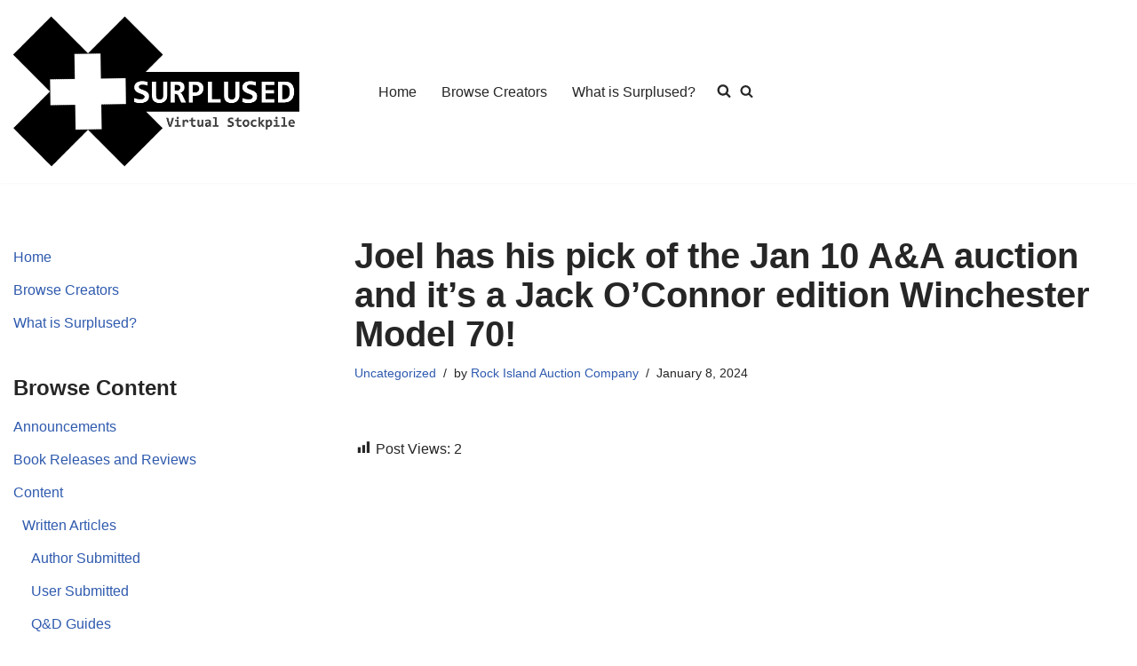

--- FILE ---
content_type: text/html; charset=UTF-8
request_url: https://surplused.com/wp-admin/admin-ajax.php
body_size: 85
content:
{"post_id":23971,"counted":false,"storage":[],"type":"post"}